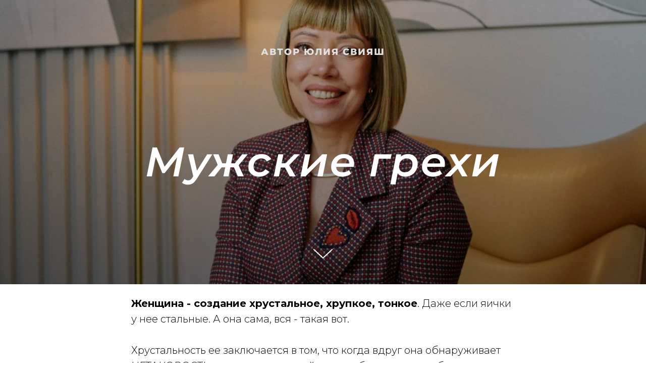

--- FILE ---
content_type: text/html; charset=UTF-8
request_url: https://jsviyash.com/mg
body_size: 6396
content:
<!DOCTYPE html> <html> <head> <meta charset="utf-8" /> <meta http-equiv="Content-Type" content="text/html; charset=utf-8" /> <meta name="viewport" content="width=device-width, initial-scale=1.0" /> <!--metatextblock--> <title>Мужские грехи</title> <meta property="og:url" content="https://jsviyash.com/mg" /> <meta property="og:title" content="Мужские грехи" /> <meta property="og:description" content="" /> <meta property="og:type" content="website" /> <meta property="og:image" content="https://thb.tildacdn.com/tild3532-3435-4864-b163-313132633462/-/resize/504x/noroot.png" /> <link rel="canonical" href="https://jsviyash.com/mg"> <!--/metatextblock--> <meta name="format-detection" content="telephone=no" /> <meta http-equiv="x-dns-prefetch-control" content="on"> <link rel="dns-prefetch" href="https://ws.tildacdn.com"> <link rel="dns-prefetch" href="https://static.tildacdn.com"> <link rel="shortcut icon" href="https://static.tildacdn.com/tild6536-3530-4736-b131-653033313132/favicon.ico" type="image/x-icon" /> <!-- Assets --> <script src="https://neo.tildacdn.com/js/tilda-fallback-1.0.min.js" async charset="utf-8"></script> <link rel="stylesheet" href="https://static.tildacdn.com/css/tilda-grid-3.0.min.css" type="text/css" media="all" onerror="this.loaderr='y';"/> <link rel="stylesheet" href="https://static.tildacdn.com/ws/project5771125/tilda-blocks-page48535437.min.css?t=1758647789" type="text/css" media="all" onerror="this.loaderr='y';" /> <link rel="preconnect" href="https://fonts.gstatic.com"> <link href="https://fonts.googleapis.com/css2?family=Montserrat:wght@100..900&subset=latin,cyrillic&display=swap" rel="stylesheet"> <link rel="stylesheet" href="https://static.tildacdn.com/css/tilda-cover-1.0.min.css" type="text/css" media="all" onerror="this.loaderr='y';" /> <link rel="stylesheet" href="https://fonts-online.ru/fonts/montserrat" type="text/css" /> <script nomodule src="https://static.tildacdn.com/js/tilda-polyfill-1.0.min.js" charset="utf-8"></script> <script type="text/javascript">function t_onReady(func) {if(document.readyState!='loading') {func();} else {document.addEventListener('DOMContentLoaded',func);}}
function t_onFuncLoad(funcName,okFunc,time) {if(typeof window[funcName]==='function') {okFunc();} else {setTimeout(function() {t_onFuncLoad(funcName,okFunc,time);},(time||100));}}</script> <script src="https://static.tildacdn.com/js/jquery-1.10.2.min.js" charset="utf-8" onerror="this.loaderr='y';"></script> <script src="https://static.tildacdn.com/js/tilda-scripts-3.0.min.js" charset="utf-8" defer onerror="this.loaderr='y';"></script> <script src="https://static.tildacdn.com/ws/project5771125/tilda-blocks-page48535437.min.js?t=1758647789" charset="utf-8" async onerror="this.loaderr='y';"></script> <script src="https://static.tildacdn.com/js/tilda-lazyload-1.0.min.js" charset="utf-8" async onerror="this.loaderr='y';"></script> <script src="https://static.tildacdn.com/js/tilda-cover-1.0.min.js" charset="utf-8" async onerror="this.loaderr='y';"></script> <script src="https://static.tildacdn.com/js/tilda-events-1.0.min.js" charset="utf-8" async onerror="this.loaderr='y';"></script> <!-- nominify begin --><!-- Google Tag Manager (noscript) --> <noscript><iframe src="https://www.googletagmanager.com/ns.html?id=GTM-MCHGGRGQ"
height="0" width="0" style="display:none;visibility:hidden"></iframe></noscript> <!-- End Google Tag Manager (noscript) --> <!-- refunnels counter start--> <script src="https://swcourse.ru/chtm/s/metric/clarity.js"> </script> <!-- refunnels counter end--><!-- nominify end --><script type="text/javascript">window.dataLayer=window.dataLayer||[];</script> <!-- Google Tag Manager --> <script type="text/javascript">(function(w,d,s,l,i){w[l]=w[l]||[];w[l].push({'gtm.start':new Date().getTime(),event:'gtm.js'});var f=d.getElementsByTagName(s)[0],j=d.createElement(s),dl=l!='dataLayer'?'&l='+l:'';j.async=true;j.src='https://www.googletagmanager.com/gtm.js?id='+i+dl;f.parentNode.insertBefore(j,f);})(window,document,'script','dataLayer','GTM-MCHGGRGQ');</script> <!-- End Google Tag Manager --> <!-- Global Site Tag (gtag.js) - Google Analytics --> <script type="text/javascript" data-tilda-cookie-type="analytics">window.mainTracker='gtag';window.gtagTrackerID='G-0S4CHHHWQC';function gtag(){dataLayer.push(arguments);}
setTimeout(function(){(function(w,d,s,i){var f=d.getElementsByTagName(s)[0],j=d.createElement(s);j.async=true;j.src='https://www.googletagmanager.com/gtag/js?id='+i;f.parentNode.insertBefore(j,f);gtag('js',new Date());gtag('config',i,{});})(window,document,'script',window.gtagTrackerID);},2000);</script> <!-- Facebook Pixel Code --> <script type="text/javascript" data-tilda-cookie-type="advertising">setTimeout(function(){!function(f,b,e,v,n,t,s)
{if(f.fbq)return;n=f.fbq=function(){n.callMethod?n.callMethod.apply(n,arguments):n.queue.push(arguments)};if(!f._fbq)f._fbq=n;n.push=n;n.loaded=!0;n.version='2.0';n.agent='pltilda';n.queue=[];t=b.createElement(e);t.async=!0;t.src=v;s=b.getElementsByTagName(e)[0];s.parentNode.insertBefore(t,s)}(window,document,'script','https://connect.facebook.net/en_US/fbevents.js');fbq('init','2261421814168177');fbq('track','PageView');},2000);</script> <!-- End Facebook Pixel Code --> <script type="text/javascript">(function() {if((/bot|google|yandex|baidu|bing|msn|duckduckbot|teoma|slurp|crawler|spider|robot|crawling|facebook/i.test(navigator.userAgent))===false&&typeof(sessionStorage)!='undefined'&&sessionStorage.getItem('visited')!=='y'&&document.visibilityState){var style=document.createElement('style');style.type='text/css';style.innerHTML='@media screen and (min-width: 980px) {.t-records {opacity: 0;}.t-records_animated {-webkit-transition: opacity ease-in-out .2s;-moz-transition: opacity ease-in-out .2s;-o-transition: opacity ease-in-out .2s;transition: opacity ease-in-out .2s;}.t-records.t-records_visible {opacity: 1;}}';document.getElementsByTagName('head')[0].appendChild(style);function t_setvisRecs(){var alr=document.querySelectorAll('.t-records');Array.prototype.forEach.call(alr,function(el) {el.classList.add("t-records_animated");});setTimeout(function() {Array.prototype.forEach.call(alr,function(el) {el.classList.add("t-records_visible");});sessionStorage.setItem("visited","y");},400);}
document.addEventListener('DOMContentLoaded',t_setvisRecs);}})();</script></head> <body class="t-body" style="margin:0;"> <!--allrecords--> <div id="allrecords" class="t-records" data-hook="blocks-collection-content-node" data-tilda-project-id="5771125" data-tilda-page-id="48535437" data-tilda-page-alias="mg" data-tilda-formskey="954b76abfd472c4ea1e52f6dc5771125" data-tilda-lazy="yes" data-tilda-root-zone="com" data-tilda-project-headcode="yes" data-tilda-ts="y" data-tilda-project-country="RU"> <div id="rec745091132" class="r t-rec t-rec_pt_0" style="padding-top:0px; " data-animationappear="off" data-record-type="207"> <!-- cover --> <div class="t-cover" id="recorddiv745091132"bgimgfield="img"style="height:20vh;background-image:url('https://thb.tildacdn.com/tild3532-3435-4864-b163-313132633462/-/resize/20x/noroot.png');"> <div class="t-cover__carrier" id="coverCarry745091132"data-content-cover-id="745091132"data-content-cover-bg="https://static.tildacdn.com/tild3532-3435-4864-b163-313132633462/noroot.png"data-display-changed="true"data-content-cover-height="20vh"data-content-cover-parallax=""data-content-use-image-for-mobile-cover=""style="height:20vh;background-attachment:scroll; "itemscope itemtype="http://schema.org/ImageObject"><meta itemprop="image" content="https://static.tildacdn.com/tild3532-3435-4864-b163-313132633462/noroot.png"></div> <div class="t-cover__filter" style="height:20vh;background-image: -moz-linear-gradient(top, rgba(0,0,0,0.20), rgba(0,0,0,0.50));background-image: -webkit-linear-gradient(top, rgba(0,0,0,0.20), rgba(0,0,0,0.50));background-image: -o-linear-gradient(top, rgba(0,0,0,0.20), rgba(0,0,0,0.50));background-image: -ms-linear-gradient(top, rgba(0,0,0,0.20), rgba(0,0,0,0.50));background-image: linear-gradient(top, rgba(0,0,0,0.20), rgba(0,0,0,0.50));filter: progid:DXImageTransform.Microsoft.gradient(startColorStr='#cc000000', endColorstr='#7f000000');"></div> <div class="t184"> <div class="t-container t-align_center"> <div class="t-col t-col_12 "> <div class="t-cover__wrapper t-valign_middle" style="height:20vh;"> <div data-hook-content="covercontent"> <div class="t184__title t-title t-title_xxl" field="title"><br /><br />Мужские грехи<br /><br /></div> <div class="t184__uptitle t-uptitle" style="right:0;" field="subtitle">автор юлия свияш</div> </div> </div> </div> </div> </div> <!-- arrow --> <div class="t-cover__arrow"><div class="t-cover__arrow-wrapper t-cover__arrow-wrapper_animated"><div class="t-cover__arrow_mobile"><svg role="presentation" class="t-cover__arrow-svg" style="fill:#ffffff;" x="0px" y="0px" width="38.417px" height="18.592px" viewBox="0 0 38.417 18.592" style="enable-background:new 0 0 38.417 18.592;"><g><path d="M19.208,18.592c-0.241,0-0.483-0.087-0.673-0.261L0.327,1.74c-0.408-0.372-0.438-1.004-0.066-1.413c0.372-0.409,1.004-0.439,1.413-0.066L19.208,16.24L36.743,0.261c0.411-0.372,1.042-0.342,1.413,0.066c0.372,0.408,0.343,1.041-0.065,1.413L19.881,18.332C19.691,18.505,19.449,18.592,19.208,18.592z"/></g></svg></div></div></div> <!-- arrow --> </div> <style> #rec745091132 .t184__uptitle{text-transform:uppercase;}</style> </div> <div id="rec745091133" class="r t-rec t-rec_pt_15 t-rec_pb_15" style="padding-top:15px;padding-bottom:15px; " data-record-type="106"> <!-- T004 --> <div class="t004"> <div class="t-container "> <div class="t-col t-col_8 t-prefix_2"> <div field="text" class="t-text t-text_md "><strong>Женщина - создание хрустальное, хрупкое, тонкое</strong>. Даже если яички у нее стальные. А она сама, вся - такая вот.<br /><br />Хрустальность ее заключается в том, что когда вдруг она обнаруживает НЕТАКОВОСТЬ своего мужчины, ей ужасно больно и оскорбительно. Лично глубоко оскорбительно.<br /><br />И есть у мужчины два смертных, ну совершенно смертных греха, согласно женской хрустальности.<br /><br /><strong>Грех первый</strong> - это то, что мужчина груб, прям как палка и невосприимчив к женской мнительно сомнительной душе, которая может всполыхнуться и пойти трещинами оттого, что еë драгоценное МЫ поранилось о какую нибудь мысль, тревогу, несостыковку, подозрение. И вот уже кажется, что нас, таких мармеладных, нет. Нет любви, меня не любят и всё летит в окаянную пропасть. И что вот эта мысль может ранить так больно и насквозь, что ее раздирает поговорить об этом. Поговорить скорбно, тихо, долго, глубоко, жалобно или навзрыд. И не когда-нибудь, а сейчас, сейчас, слышишь? Мне плохо невыносимо. Но вместо бережного понимания, доброго утешения и взятия на ручки она наталкивается на суровое "че опять за ерунда" и "только не сейчас". И вот ведь засада, он, даже выпучив глаза и извилины, будет смотреть на все её хрустальные аргументы и не увидит в них решительно ничего такого, что могло ввергнуть ее в адову пропасть.<br /><br /><strong>А все потому</strong>, что перед женской хрустальностью есть у него второй грех, еще более великий и ужасный. Хрустальность девичья исходно думает, что если мужчина завелся-таки и поселился под ее боком, то все свои действия и помыслы он будет соотносить с этой божественной тонкостью, и жизнь его будет освящена теперь и окутана таинством всепоглощающей любви. И вся его неотесанность, небрежность, грубая физиологичность юмора и бытовых привычек, его мужланская самапосебешность выветрится простым тем фактом, что он теперь Ейный.<br /><br />Но хрустальности совершенно невдомёк, что мужчина отыграл свою партию держателя драгоценной вазы, пока целился своим гормональным и победительным копьём в Её сиятельную неприступность. Когда же копье сделало свое дело, мужчина обыкновенный, среднестатистический не может жить в режиме балерунчика, изящно подбрасывающего и ловящего свое хрупкое сокровище. Он снимает белые лосины и живет натурально, не об это неземное создание, а о свой собственный, мужской, срубленный топором мир.<br /><br />И горе той хрустальной деве, которая решит шлифовать своего недочеловека и засовывать пальчики в его шестерёнки.<br /><br />И если вам кажется, что эта история про крепостное право и про "женщина, знай свое место" - это совершенно не так. Эта история о том, что когда вам больно рядом с мужчиной, это далеко не всегда означает, что и Истина встала на вашу сторону, а на его стороне черти пляшут.<br /><br /><strong>Это значит, что парень живет свою жизнь</strong> не о священную девичью хрустальность, а об себя самого. И даже если любит, сам хрусталем не станет. А хрустальности вашей априори больно лицезреть, когда ближний не об нее существует, а сампосебешный вот такой. И нет умышленного греха в его деяниях, когда он не так сопит, чавкает, ботинки оставляет. Как и нет священной правоты в её хрустальных слезах. Болюшка есть, а правоты вот нет. Так бывает. И болюшки-то, может, станет меньше, если постичь весь этот расклад.</div> </div> </div> </div> </div> <div id="rec745091134" class="r t-rec t-rec_pt_75 t-rec_pb_75" style="padding-top:75px;padding-bottom:75px; " data-animationappear="off" data-record-type="865"> <div class="t865 t865__publish"> <div class="t-container"> <div class="t865__fb t865__fb_left t-col t-col_6 " data-comments-fb="754494515673574" data-fb-comments-local=""> <div class="fb-comments" data-href="" data-numposts="10"></div> <div id="fb-root"></div> </div> </div> </div> <script>t_onReady(function() {t_onFuncLoad('t865_init',function() {t865_init('745091134');});});</script> </div> </div> <!--/allrecords--> <!-- Stat --> <!-- Yandex.Metrika counter 99363861 --> <script type="text/javascript" data-tilda-cookie-type="analytics">setTimeout(function(){(function(m,e,t,r,i,k,a){m[i]=m[i]||function(){(m[i].a=m[i].a||[]).push(arguments)};m[i].l=1*new Date();k=e.createElement(t),a=e.getElementsByTagName(t)[0],k.async=1,k.src=r,a.parentNode.insertBefore(k,a)})(window,document,"script","https://mc.yandex.ru/metrika/tag.js","ym");window.mainMetrikaId='99363861';ym(window.mainMetrikaId,"init",{clickmap:true,trackLinks:true,accurateTrackBounce:true,webvisor:true,params:{__ym:{"ymCms":{"cms":"tilda","cmsVersion":"1.0"}}},ecommerce:"dataLayer"});},2000);</script> <noscript><div><img src="https://mc.yandex.ru/watch/99363861" style="position:absolute; left:-9999px;" alt="" /></div></noscript> <!-- /Yandex.Metrika counter --> <script type="text/javascript">if(!window.mainTracker) {window.mainTracker='tilda';}
setTimeout(function(){(function(d,w,k,o,g) {var n=d.getElementsByTagName(o)[0],s=d.createElement(o),f=function(){n.parentNode.insertBefore(s,n);};s.type="text/javascript";s.async=true;s.key=k;s.id="tildastatscript";s.src=g;if(w.opera=="[object Opera]") {d.addEventListener("DOMContentLoaded",f,false);} else {f();}})(document,window,'9fbd2db4df8772eed977eba4e4f7ff42','script','https://static.tildacdn.com/js/tilda-stat-1.0.min.js');},2000);</script> <!-- Google Tag Manager (noscript) --> <noscript><iframe src="https://www.googletagmanager.com/ns.html?id=GTM-MCHGGRGQ" height="0" width="0" style="display:none;visibility:hidden"></iframe></noscript> <!-- End Google Tag Manager (noscript) --> <!-- FB Pixel code (noscript) --> <noscript><img height="1" width="1" style="display:none" src="https://www.facebook.com/tr?id=2261421814168177&ev=PageView&agent=pltilda&noscript=1"/></noscript> <!-- End FB Pixel code (noscript) --> </body> </html>

--- FILE ---
content_type: text/css
request_url: https://static.tildacdn.com/ws/project5771125/tilda-blocks-page48535437.min.css?t=1758647789
body_size: 1168
content:
.csssize{height:3973px}.t-body{margin:0px}#allrecords,body{background-color:none}#allrecords{-webkit-font-smoothing:antialiased}#allrecords a{color:#cd4b86;text-decoration:none}#allrecords a,#allrecords button,#allrecords .t-radio,#allrecords .t-checkbox,#allrecords .t-img-select{outline:none}#allrecords a:focus-visible,#allrecords button:focus-visible,#allrecords .t-focusable,#allrecords .t-focusable .t-btn,#allrecords .t-focusable .t-btntext,#allrecords .t-img-select:focus-visible+.t-img-select__indicator,#allrecords .t-img-select:focus-visible+.t-img-select__indicator:after,#allrecords .t-radio:focus-visible+.t-radio__indicator,#allrecords .t-checkbox:focus-visible+.t-checkbox__indicator{outline-color:#2015FF;outline-offset:4px;outline-style:auto}#allrecords .t-descr a:focus-visible,#allrecords .t-sociallinks a:focus-visible,#allrecords .ya-share2__link:focus-visible{outline-offset:2px}#allrecords a[href^=tel]{color:inherit;text-decoration:none}#allrecords ol{padding-left:22px}#allrecords ul{padding-left:20px}#allrecords b,#allrecords strong{font-weight:700}@media print{body,html{min-width:1200px;max-width:1200px;padding:0;margin:0 auto;border:none}}.t-records{-webkit-font_smoothing:antialiased;background-color:none}.t-records a{color:#cd4b86;text-decoration:none}.t-records a[href^=tel]{color:inherit;text-decoration:none}.t-records ol{padding-left:22px;margin-top:0px;margin-bottom:10px}.t-records ul{padding-left:20px;margin-top:0px;margin-bottom:10px}.t-mbfix{opacity:.01;-webkit-transform:translateX(0px);-ms-transform:translateX(0px);transform:translateX(0px);position:fixed;width:100%;height:500px;background-color:white;top:0px;left:0px;z-index:10000;-webkit-transition:all 0.1s ease;transition:all 0.1s ease}.t-mbfix_hide{-webkit-transform:translateX(3000px);-ms-transform:translateX(3000px);transform:translateX(3000px)}img:not([src]){visibility:hidden}.t-body_scroll-locked{position:fixed;left:0;width:100%;height:100%;overflow:hidden}.r_anim{-webkit-transition:opacity 0.5s;transition:opacity 0.5s}.r_hidden{opacity:0}.r_showed{opacity:1}@media screen and (max-width:1024px){a:active,button:active{-webkit-tap-highlight-color:rgba(255,255,255,.1)}}.t-text{font-family:'Montserrat',Arial,sans-serif;font-weight:300;color:#000000}.t-text_md{font-size:20px;line-height:1.55}.t-title{font-family:'Angst',Arial,sans-serif;font-weight:600;color:#000000}.t-title_xxl{font-size:82px;line-height:1.17}.t-uptitle{font-family:'Angst',Arial,sans-serif;font-weight:600;color:#000000;letter-spacing:2.5px}.t-align_center{text-align:center}.t-valign_middle{vertical-align:middle}.t-rec_pt_0{padding-top:0}.t-rec_pt_15{padding-top:15px}.t-rec_pt_75{padding-top:75px}.t-rec_pb_15{padding-bottom:15px}.t-rec_pb_75{padding-bottom:75px}@media screen and (max-width:1200px){.t-text_md{font-size:18px}.t-title_xxl{font-size:78px}}@media screen and (max-width:640px){.t-text_md{font-size:16px;line-height:1.45}.t-title_xxl{font-size:36px}}@media screen and (max-width:480px){.t-title_xxl{font-size:30px}.t-rec_pt_0{padding-top:0}.t-rec_pt_15{padding-top:15px}.t-rec_pt_75{padding-top:75px}.t-rec_pb_15{padding-bottom:15px}.t-rec_pb_75{padding-bottom:75px}}@font-face{font-family:'Angst';src:url('https://static.tildacdn.com/tild3466-6538-4136-a433-656561363763/Montserrat-ExtraBold.woff') format('woff');font-weight:300;font-style:normal;font-display:swap}@font-face{font-family:'Angst';src:url('https://static.tildacdn.com/tild3636-6638-4766-b635-303931353832/Angst-Normal.woff') format('woff');font-weight:400;font-style:normal;font-display:swap}@font-face{font-family:'Angst';src:url('https://static.tildacdn.com/tild3336-3561-4235-b764-613133663861/Montserrat-SemiBoldI.woff') format('woff');font-weight:600;font-style:normal;font-display:swap}@font-face{font-family:'Angst';src:url('https://static.tildacdn.com/tild3638-6338-4533-b738-303632666534/gogol_regular_1_.woff') format('woff');font-weight:700;font-style:normal;font-display:swap}.t184__uptitle{position:absolute;top:0;left:0;margin-right:20px;margin-left:20px;padding-top:90px;font-size:18px;font-weight:300;letter-spacing:2px;line-height:1.54;color:#e0e0e0}.t184__title{padding:24px 0 40px;letter-spacing:2px;color:#fff}.t184__descr{position:absolute;bottom:0;left:0;margin:0 auto;margin-right:20px;margin-left:20px;padding:0 0 90px;font-size:24px;font-weight:300;letter-spacing:1px;line-height:35px;color:#fff}@media screen and (max-width:640px){.t184__descr,.t184__title,.t184__uptitle{padding-right:10px;padding-left:10px;box-sizing:border-box}.t184__title{font-size:30px;line-height:30px}.t184__descr,.t184__uptitle{font-size:12px}.t184__descr{font-size:14px;line-height:20px}}.t004{padding-top:8px;padding-bottom:6px;position:relative}.t004__text-column-count_2{column-count:2;column-gap:40px;-moz-column-count:2;-moz-column-gap:40px;-webkit-column-count:2;-webkit-column-gap:40px}.t004__text-column-count_3{column-count:3;column-gap:40px;-moz-column-count:3;-moz-column-gap:40px;-webkit-column-count:3;-webkit-column-gap:40px}.t004__text-column-count_4{column-count:4;column-gap:40px;-moz-column-count:4;-moz-column-gap:40px;-webkit-column-count:4;-webkit-column-gap:40px}.t004__initial-letter::first-letter{font-size:100px;float:left;line-height:.65;margin:10px 10px 10px 0}.t004 table{border-collapse:collapse;font-size:1em;width:100%}.t004 table td,.t004 table th{padding:5px;border:1px solid #ddd;vertical-align:top}.t004 table thead td,.t004 table th{font-weight:700;border-bottom-color:#888}@media screen and (max-width:1200px){.t004__text-column-count_2,.t004__text-column-count_3,.t004__text-column-count_4{column-gap:20px;-moz-column-gap:20px;-webkit-column-gap:20px}}@media screen and (max-width:960px){.t004__text-column-count_2,.t004__text-column-count_3,.t004__text-column-count_4{column-count:1;column-gap:0;-moz-column-count:1;-moz-column-gap:0;-webkit-column-count:1;-webkit-column-gap:0}}@media screen and (max-width:640px){.t004 h1{font-size:28px;line-height:35px}}.t865 .t-container{min-height:100px}@media screen and (max-width:960px){.t865__fb_left{margin-bottom:45px}.t865__fb_right{margin-top:45px}}@media screen and (max-width:640px){.t865__fb_left{margin-bottom:30px}.t865__fb_right{margin-top:30px}}@media screen and (max-width:320px){.t865__fb{padding-left:10px;padding-right:10px}.t865__vk{padding-left:10px;padding-right:10px}}